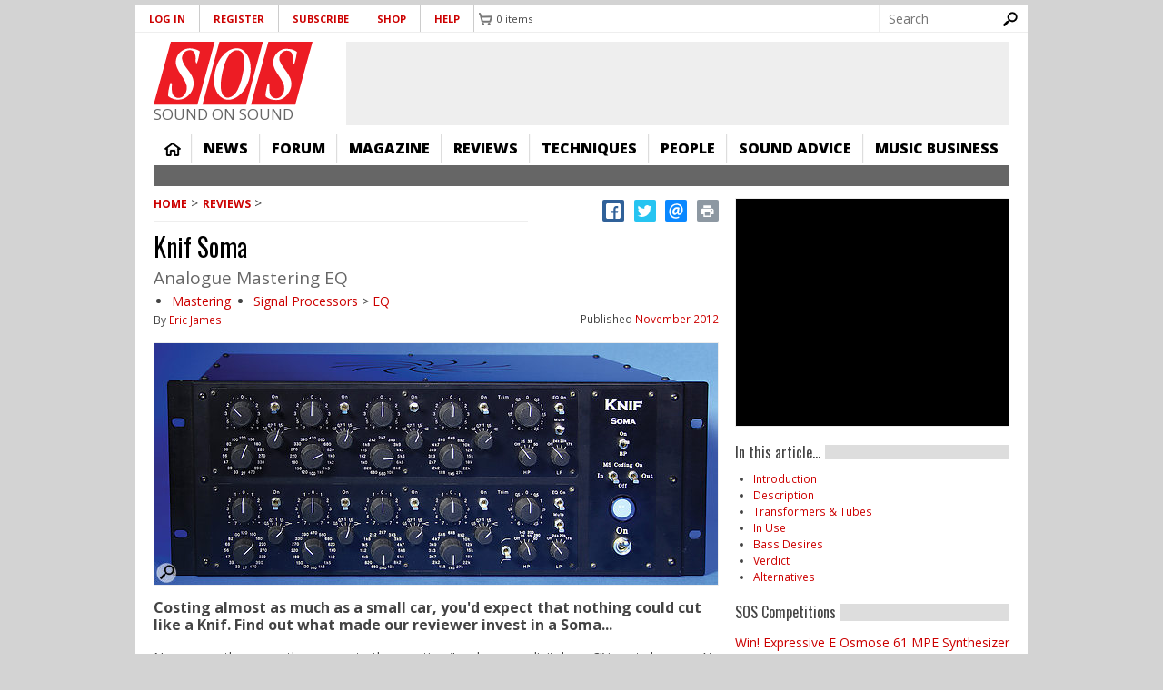

--- FILE ---
content_type: text/html; charset=utf-8
request_url: https://www.google.com/recaptcha/api2/aframe
body_size: 271
content:
<!DOCTYPE HTML><html><head><meta http-equiv="content-type" content="text/html; charset=UTF-8"></head><body><script nonce="IFJ0HafAjP3XXxiDQLBPVQ">/** Anti-fraud and anti-abuse applications only. See google.com/recaptcha */ try{var clients={'sodar':'https://pagead2.googlesyndication.com/pagead/sodar?'};window.addEventListener("message",function(a){try{if(a.source===window.parent){var b=JSON.parse(a.data);var c=clients[b['id']];if(c){var d=document.createElement('img');d.src=c+b['params']+'&rc='+(localStorage.getItem("rc::a")?sessionStorage.getItem("rc::b"):"");window.document.body.appendChild(d);sessionStorage.setItem("rc::e",parseInt(sessionStorage.getItem("rc::e")||0)+1);localStorage.setItem("rc::h",'1768364955256');}}}catch(b){}});window.parent.postMessage("_grecaptcha_ready", "*");}catch(b){}</script></body></html>

--- FILE ---
content_type: text/css
request_url: https://www.soundonsound.com/sites/default/files/css/css_wrkz703RZC1Tt3HuUz6ONEJKHpuFj3OgKEmVkzZgqgA.css
body_size: 3595
content:
.blazy,.blazy *,.blazy *::before,.blazy *::after{box-sizing:border-box;}.b-lazy,.b-responsive{display:block;height:auto;min-height:1px;opacity:0;transition:opacity 500ms ease-in-out;}.b-loaded,.b-error,.b-bg.media--loading{opacity:1;}.b-bg{background-size:cover;background-position:center center;background-repeat:no-repeat;}.litebox,.blazy iframe,.media iframe{border:0 none;display:block;max-width:100%;}.blazy .media{display:block;position:relative;}.field[data-blazy]{min-width:50%;}
.media-wrapper--blazy,.media-wrapper--blazy *{box-sizing:border-box;}.media-wrapper--blazy{max-width:100%;min-width:50%;}.caption .media-wrapper--blazy,.align-left .media-wrapper--blazy,.align-right .media-wrapper--blazy,.align-center .media-wrapper--blazy{min-width:320px;}.blazy--filter .media-wrapper--blazy{min-width:0;overflow:hidden;}
.media{position:relative;}.media.media--ratio{display:block;height:0;overflow:hidden;width:100%;}.media--ratio .media__element{display:block;height:100%;left:0;position:absolute;top:0;width:100%;z-index:0;object-fit:cover;}.media--ratio--11{padding-bottom:100%;}.media--ratio--32{padding-bottom:66.66%;}.media--ratio--43{padding-bottom:75%;}.media--ratio--85{padding-bottom:62.5%;}.media--ratio--169{padding-bottom:56.25%;}
@-webkit-keyframes rotateplane{0%{-webkit-transform:perspective(120px);}50%{-webkit-transform:perspective(120px) rotateY(180deg);}100%{-webkit-transform:perspective(120px) rotateY(180deg) rotateX(180deg);}}@keyframes rotateplane{0%{transform:perspective(120px) rotateX(0deg) rotateY(0deg);}50%{transform:perspective(120px) rotateX(-180.1deg) rotateY(0deg);}100%{transform:perspective(120px) rotateX(-180deg) rotateY(-179.9deg);}}.media--loading{-webkit-backface-visibility:hidden;backface-visibility:hidden;position:relative;}.media--loading::before{content:'';display:block;width:30px;height:30px;max-width:30px;background:#2eaae0;position:absolute;left:50%;top:50%;margin-left:-15px;margin-top:-15px;font-size:0;z-index:22;-webkit-animation:rotateplane 1.2s infinite ease-in-out;animation:rotateplane 1.2s infinite ease-in-out;}.media--background{background-size:cover;background-position:center center;background-repeat:no-repeat;}.media--picture,.media--picture picture,.media--picture img{min-height:1px;}
#colorbox,#cboxOverlay,#cboxWrapper{position:absolute;top:0;left:0;z-index:9999;overflow:hidden;}#cboxOverlay{position:fixed;width:100%;height:100%;}#cboxMiddleLeft,#cboxBottomLeft{clear:left;}#cboxContent{position:relative;}#cboxLoadedContent{overflow:auto;-webkit-overflow-scrolling:touch;}#cboxTitle{margin:0;}#cboxLoadingOverlay,#cboxLoadingGraphic{position:absolute;top:0;left:0;width:100%;height:100%;}#cboxPrevious,#cboxNext,#cboxClose,#cboxSlideshow{border:0;padding:0;margin:0;overflow:visible;width:auto;background:none;cursor:pointer;}#cboxPrevious:active,#cboxNext:active,#cboxClose:active,#cboxSlideshow:active{outline:0;}.cboxPhoto{float:left;margin:auto;border:0;display:block;max-width:100%;max-height:100%;}.cboxIframe{width:100%;height:100%;display:block;border:0;}#colorbox,#cboxContent,#cboxLoadedContent{-moz-box-sizing:content-box;-webkit-box-sizing:content-box;box-sizing:content-box;}#cboxOverlay{background:#000;}#colorbox{outline:0;}#cboxWrapper{background:#fff;-moz-border-radius:5px;-webkit-border-radius:5px;border-radius:5px;}#cboxTopLeft{width:15px;height:15px;}#cboxTopCenter{height:15px;}#cboxTopRight{width:15px;height:15px;}#cboxBottomLeft{width:15px;height:10px;}#cboxBottomCenter{height:10px;}#cboxBottomRight{width:15px;height:10px;}#cboxMiddleLeft{width:15px;}#cboxMiddleRight{width:15px;}#cboxContent{background:#fff;overflow:hidden;}#cboxError{padding:50px;border:1px solid #ccc;}#cboxLoadedContent{margin-bottom:28px;}#cboxTitle{position:absolute;background:rgba(255,255,255,0.7);bottom:28px;left:0;color:#535353;width:100%;padding:4px 6px;-moz-box-sizing:border-box;-webkit-box-sizing:border-box;box-sizing:border-box;}#cboxCurrent{position:absolute;bottom:4px;left:60px;color:#949494;}.cboxSlideshow_on #cboxSlideshow{position:absolute;bottom:0px;right:30px;background:url(/sites/all/modules/colorbox/styles/default/images/controls.png) no-repeat -75px -50px;width:25px;height:25px;text-indent:-9999px;}.cboxSlideshow_on #cboxSlideshow:hover{background-position:-101px -50px;}.cboxSlideshow_off #cboxSlideshow{position:absolute;bottom:0px;right:30px;background:url(/sites/all/modules/colorbox/styles/default/images/controls.png) no-repeat -25px -50px;width:25px;height:25px;text-indent:-9999px;}.cboxSlideshow_off #cboxSlideshow:hover{background-position:-49px -50px;}#cboxPrevious{position:absolute;bottom:0;left:0;background:url(/sites/all/modules/colorbox/styles/default/images/controls.png) no-repeat -75px 0px;width:25px;height:25px;text-indent:-9999px;}#cboxPrevious:hover{background-position:-75px -25px;}#cboxNext{position:absolute;bottom:0;left:27px;background:url(/sites/all/modules/colorbox/styles/default/images/controls.png) no-repeat -50px 0px;width:25px;height:25px;text-indent:-9999px;}#cboxNext:hover{background-position:-50px -25px;}#cboxLoadingOverlay{background:#fff;}#cboxLoadingGraphic{background:url(/sites/all/modules/colorbox/styles/default/images/loading_animation.gif) no-repeat center center;}#cboxClose{position:absolute;bottom:0;right:0;background:url(/sites/all/modules/colorbox/styles/default/images/controls.png) no-repeat -25px 0px;width:25px;height:25px;text-indent:-9999px;}#cboxClose:hover{background-position:-25px -25px;}
.ctools-locked{color:red;border:1px solid red;padding:1em;}.ctools-owns-lock{background:#ffffdd none repeat scroll 0 0;border:1px solid #f0c020;padding:1em;}a.ctools-ajaxing,input.ctools-ajaxing,button.ctools-ajaxing,select.ctools-ajaxing{padding-right:18px !important;background:url(/sites/all/modules/ctools/images/status-active.gif) right center no-repeat;}div.ctools-ajaxing{float:left;width:18px;background:url(/sites/all/modules/ctools/images/status-active.gif) center center no-repeat;}
div.adsense.adsense-placeholder{border:solid 1px;overflow:hidden;text-align:center;word-wrap:break-word;}div.adsense{display:inline-block;}div.adsense.responsive{width:100%;overflow:hidden;}
a.meanmenu-reveal{display:none}.mean-container .mean-bar{float:left;width:100%;position:relative;background:#0c1923;padding:4px 0;min-height:42px;z-index:999999}.mean-container a.meanmenu-reveal{width:22px;height:22px;padding:13px 13px 11px;position:absolute;top:0;right:0;cursor:pointer;color:#fff;text-decoration:none;font-size:16px;text-indent:-9999em;line-height:22px;font-size:1px;display:block;font-family:Arial,Helvetica,sans-serif;font-weight:700}.mean-container a.meanmenu-reveal span{display:block;background:#fff;height:3px;margin-top:3px}.mean-container .mean-nav{float:left;width:100%;background:#0c1923;margin-top:44px}.mean-container .mean-nav ul{padding:0;margin:0;width:100%;list-style-type:none}.mean-container .mean-nav ul li{position:relative;float:left;width:100%}.mean-container .mean-nav ul li a{display:block;float:left;width:90%;padding:1em 5%;margin:0;text-align:left;color:#fff;border-top:1px solid #383838;border-top:1px solid rgba(255,255,255,.5);text-decoration:none;text-transform:uppercase}.mean-container .mean-nav ul li li a{width:80%;padding:1em 10%;border-top:1px solid #f1f1f1;border-top:1px solid rgba(255,255,255,.25);opacity:.75;filter:alpha(opacity=75);text-shadow:none!important;visibility:visible}.mean-container .mean-nav ul li.mean-last a{border-bottom:0;margin-bottom:0}.mean-container .mean-nav ul li li li a{width:70%;padding:1em 15%}.mean-container .mean-nav ul li li li li a{width:60%;padding:1em 20%}.mean-container .mean-nav ul li li li li li a{width:50%;padding:1em 25%}.mean-container .mean-nav ul li a:hover{background:#252525;background:rgba(255,255,255,.1)}.mean-container .mean-nav ul li a.mean-expand{margin-top:1px;width:26px;height:32px;padding:12px!important;text-align:center;position:absolute;right:0;top:0;z-index:2;font-weight:700;background:rgba(255,255,255,.1);border:0!important;border-left:1px solid rgba(255,255,255,.4)!important;border-bottom:1px solid rgba(255,255,255,.2)!important}.mean-container .mean-nav ul li a.mean-expand:hover{background:rgba(0,0,0,.9)}.mean-container .mean-push{float:left;width:100%;padding:0;margin:0;clear:both}.mean-nav .wrapper{width:100%;padding:0;margin:0}.mean-container .mean-bar,.mean-container .mean-bar *{-webkit-box-sizing:content-box;-moz-box-sizing:content-box;box-sizing:content-box}.mean-remove{display:none!important}
.rrssb-buttons li.rrssb-facebook a{background-color:#306199;}.rrssb-buttons li.rrssb-facebook a:hover{background-color:#244872;}.rrssb-facebook .rrssb-icon{background:url("data:image/svg+xml,%3Csvg xmlns='http://www.w3.org/2000/svg' viewBox='0 0 29 29'%3E%3Cpath fill='%23FFF' d='M26.4 0H2.6C1.714 0 0 1.715 0 2.6v23.8c0 .884 1.715 2.6 2.6 2.6h12.393V17.988h-3.996v-3.98h3.997v-3.062c0-3.746 2.835-5.97 6.177-5.97 1.6 0 2.444.173 2.845.226v3.792H21.18c-1.817 0-2.156.9-2.156 2.168v2.847h5.045l-.66 3.978h-4.386V29H26.4c.884 0 2.6-1.716 2.6-2.6V2.6c0-.885-1.716-2.6-2.6-2.6z'/%3E%3C/svg%3E");}.rrssb-buttons li.rrssb-twitter a{background-color:#26c4f1;}.rrssb-buttons li.rrssb-twitter a:hover{background-color:#0eaad6;}.rrssb-twitter .rrssb-icon{background:url("data:image/svg+xml,%3Csvg xmlns='http://www.w3.org/2000/svg' viewBox='0 0 28 28'%3E%3Cpath fill='%23FFF' d='M24.253 8.756C24.69 17.08 18.297 24.182 9.97 24.62a15.093 15.093 0 0 1-8.86-2.32c2.702.18 5.375-.648 7.507-2.32a5.417 5.417 0 0 1-4.49-3.64c.802.13 1.62.077 2.4-.154a5.416 5.416 0 0 1-4.412-5.11 5.43 5.43 0 0 0 2.168.387A5.416 5.416 0 0 1 2.89 4.498a15.09 15.09 0 0 0 10.913 5.573 5.185 5.185 0 0 1 3.434-6.48 5.18 5.18 0 0 1 5.546 1.682 9.076 9.076 0 0 0 3.33-1.317 5.038 5.038 0 0 1-2.4 2.942 9.068 9.068 0 0 0 3.02-.85 5.05 5.05 0 0 1-2.48 2.71z'/%3E%3C/svg%3E");}.rrssb-buttons li.rrssb-email a{background-color:#0a88ff;}.rrssb-buttons li.rrssb-email a:hover{background-color:#006ed6;}.rrssb-email .rrssb-icon{background:url("data:image/svg+xml,%3Csvg xmlns='http://www.w3.org/2000/svg' viewBox='0 0 28 28'%3E%3Cpath fill='%23FFF' d='M20.11 26.147c-2.335 1.05-4.36 1.4-7.124 1.4C6.524 27.548.84 22.916.84 15.284.84 7.343 6.602.45 15.4.45c6.854 0 11.8 4.7 11.8 11.252 0 5.684-3.193 9.265-7.398 9.3-1.83 0-3.153-.934-3.347-2.997h-.077c-1.208 1.986-2.96 2.997-5.023 2.997-2.532 0-4.36-1.868-4.36-5.062 0-4.75 3.503-9.07 9.11-9.07 1.713 0 3.7.4 4.6.972l-1.17 7.203c-.387 2.298-.115 3.3 1 3.4 1.674 0 3.774-2.102 3.774-6.58 0-5.06-3.27-8.994-9.304-8.994C9.05 2.87 3.83 7.545 3.83 14.97c0 6.5 4.2 10.2 10 10.202 1.987 0 4.09-.43 5.647-1.245l.634 2.22zM16.647 10.1c-.31-.078-.7-.155-1.207-.155-2.572 0-4.596 2.53-4.596 5.53 0 1.5.7 2.4 1.9 2.4 1.44 0 2.96-1.83 3.31-4.088l.592-3.72z'/%3E%3C/svg%3E");}.rrssb-buttons li.rrssb-print a{background-color:#8d98a2;}.rrssb-buttons li.rrssb-print a:hover{background-color:#717f8b;}.rrssb-print .rrssb-icon{background:url("data:image/svg+xml,%3Csvg xmlns='http://www.w3.org/2000/svg' viewBox='0 0 24 24'%3E%3Cpath fill='%23FFF' d='M19 8H5c-1.66 0-3 1.34-3 3v6h4v4h12v-4h4v-6c0-1.66-1.34-3-3-3zm-3 11H8v-5h8v5zm3-7c-.55 0-1-.45-1-1s.45-1 1-1 1 .45 1 1-.45 1-1 1zm-1-9H6v4h12V3z'/%3E%3Cpath fill='%23FFF' d='M0 0h24v24H0z' style='fill:none'/%3E%3C/svg%3E");}
.rrssb{font-size:14px;font-family:"Helvetica Neue",Helvetica,Arial,sans-serif;font-weight:bold}.rrssb .rrssb-buttons{box-sizing:border-box;display:inline-block;margin:0.15em 0;padding:0;width:100%}.rrssb li{box-sizing:border-box;display:inline-block;padding:0.15em}.rrssb a{background-color:#ccc;border-radius:0.2em;box-sizing:border-box;display:block;-moz-osx-font-smoothing:grayscale;-webkit-font-smoothing:antialiased;height:100%;position:relative;text-align:center;text-decoration:none;text-transform:uppercase;-webkit-transition:background-color 0.2s ease-in-out;transition:background-color 0.2s ease-in-out;width:100%}.rrssb a:active{box-shadow:inset 1px 3px 15px 0 rgba(22,0,0,0.25)}.rrssb .rrssb-icon{display:block;box-sizing:border-box;left:0.5em;position:absolute;top:15%;height:70%;width:1.75em}.rrssb .rrssb-text{color:#fff;padding:0 1em 0 2.75em;line-height:2.5em}.rrssb .rrssb-prefix{padding-right:0.6em}.rrssb.no-label a{width:2.5em;height:2.5em}.rrssb.no-label .rrssb-icon{position:relative;left:15%}.rrssb.no-label .rrssb-text{display:none}
.ajaxblocks-wrapper-1{background:url(/sites/all/modules/ajaxblocks/images/loader-1.gif) center center no-repeat;min-height:16px;}.ajaxblocks-wrapper-2{background:url(/sites/all/modules/ajaxblocks/images/loader-2.gif) center center no-repeat;min-height:16px;}.ajaxblocks-wrapper-3{background:url(/sites/all/modules/ajaxblocks/images/loader-3.gif) center center no-repeat;min-height:32px;}.ajaxblocks-wrapper-4{background:url(/sites/all/modules/ajaxblocks/images/loader-4.gif) center center no-repeat;min-height:16px;}.ajaxblocks-wrapper-5{background:url(/sites/all/modules/ajaxblocks/images/loader-5.gif) center center no-repeat;min-height:32px;}.ajaxblocks-wrapper-6{background:url(/sites/all/modules/ajaxblocks/images/loader-6.gif) center center no-repeat;min-height:16px;}.ajaxblocks-wrapper-7{background:url(/sites/all/modules/ajaxblocks/images/loader-7.gif) center center no-repeat;min-height:24px;}.ajaxblocks-wrapper-8{background:url(/sites/all/modules/ajaxblocks/images/loader-8.gif) center center no-repeat;min-height:11px;}


--- FILE ---
content_type: application/javascript; charset=utf-8
request_url: https://fundingchoicesmessages.google.com/f/AGSKWxX2hP-3Zawo4EEgZUTYjM5PvzCxV9BL_MeGiZj_3DX0rM6T6UogqlQqoMzz9ASLfBIsNG97H3LUAYgZTJBcXgFy7B7RNyz97oL6l_JmzKLTKF_la7FlOQpNzyHD18kNaPXY-BLKIVH_Fr7voU_EnnUCaxFACx-PMEaP3hmERMqQYox9hno1nOw0B9q-/_=468x60&-NewAd./ad_300_.com/adz//adinterax.
body_size: -1288
content:
window['1b2a7b48-cf1c-4c5b-ae89-05d2a55cc24e'] = true;

--- FILE ---
content_type: image/svg+xml
request_url: https://www.soundonsound.com/sites/all/themes/sound_on_sound/logo.svg
body_size: 1266
content:
<?xml version="1.0" encoding="UTF-8" standalone="no"?>
<!-- Generator: Adobe Illustrator 28.1.0, SVG Export Plug-In . SVG Version: 6.00 Build 0)  -->

<svg
   version="1.1"
   id="Layer_1"
   x="0px"
   y="0px"
   viewBox="0 0 160 64.41"
   style="enable-background:new 0 0 160 64.41;"
   xml:space="preserve"
   sodipodi:docname="logo.svg"
   inkscape:version="1.2.1 (9c6d41e4, 2022-07-14)"
   xmlns:inkscape="http://www.inkscape.org/namespaces/inkscape"
   xmlns:sodipodi="http://sodipodi.sourceforge.net/DTD/sodipodi-0.dtd"
   xmlns="http://www.w3.org/2000/svg"
   xmlns:svg="http://www.w3.org/2000/svg"><defs
   id="defs74">
	
	
	
	
</defs><sodipodi:namedview
   id="namedview72"
   pagecolor="#ffffff"
   bordercolor="#666666"
   borderopacity="1.0"
   inkscape:showpageshadow="2"
   inkscape:pageopacity="0.0"
   inkscape:pagecheckerboard="0"
   inkscape:deskcolor="#d1d1d1"
   showgrid="false"
   inkscape:zoom="3.6640271"
   inkscape:cx="81.467738"
   inkscape:cy="41.347947"
   inkscape:window-width="1048"
   inkscape:window-height="497"
   inkscape:window-x="1453"
   inkscape:window-y="637"
   inkscape:window-maximized="0"
   inkscape:current-layer="Layer_1" />
<style
   type="text/css"
   id="style59">
	.st0{fill:#FF0000;}
	.st1{fill:#FFFFFF;}
</style>
<path
   class="st0"
   d="M 142.54,64.41 H 142.43 98.01 C 103.59,42.7 109.78,21.57 115.58,0.03 H 160 Z M 110.08,0 H 66.32 L 53.64,47.55 49.12,64.42 H 92.94 Z M 57.19,16.2 44.02,64.41 H 0 L 17.41,0.03 h 0.16 43.92 z"
   id="path61"
   style="fill:#ed1c24;fill-opacity:1" /><path
   class="st1"
   d="m 46.15,9.45 0.39,0.72 c -0.95,3.85 -1.28,7.92 -2.85,11.55 -0.22,0.17 -0.44,0.22 -0.78,0.22 C 41.68,20.04 42.8,17.31 42.3,14.97 41.8,12.68 41.24,9.72 38.51,8.94 36.45,8.05 33.88,8.83 32.09,9.89 c -2.4,1.84 -3.79,4.46 -3.46,7.42 1,7.59 8.42,12.55 10.77,19.58 2.17,6.14 0.44,13.45 -4.41,17.97 -3.63,3.74 -8.93,4.91 -13.95,3.74 -2.4,-0.84 -4.8,-1.4 -6.47,-3.51 0,-4.41 1.12,-8.54 2.12,-12.56 0.28,-0.28 0.56,-0.67 1.01,-0.5 0.95,0.56 0.73,2.62 0.61,3.79 0,4.07 -0.17,8.54 3.73,10.66 2.01,1.23 5.14,0.78 7.04,-0.39 3.62,-2.74 4.8,-6.86 4.18,-11.38 C 30.64,34.33 17.92,26.18 24.05,14.19 26.62,9.73 31.36,6.66 36.61,6.77 c 3.45,0.22 6.69,0.89 9.54,2.68"
   id="path63" /><path
   class="st1"
   d="M 88.2,39.51 C 85.8,46.1 83.84,55.03 75.52,56.98 73.07,57.15 70.83,56.2 69.6,54.08 66.31,48.11 67.7,39.73 68.82,33.26 70.5,25.89 72.11,18.47 76.86,12.38 79.21,9.65 82.39,8.03 85.9,8.92 c 1.45,0.5 3.07,1.62 3.79,3.13 3.53,8.7 0.46,18.92 -1.49,27.46 M 94.84,14.39 C 93.38,12.21 91.88,9.76 89.48,8.36 85.41,5.46 79.43,6.74 75.52,9.03 64.08,16.68 60.17,30.02 61.06,43.3 c 0.84,6.37 4.58,13.46 11.17,15.47 7.43,1.67 13.51,-3.02 18.2,-8.54 6.86,-9.72 10.1,-24.57 4.41,-35.84"
   id="path65" /><path
   class="st1"
   d="m 144.32,10.34 c -0.5,3.85 -1.28,7.81 -2.4,11.55 -0.23,0.33 -0.84,0.78 -1.23,0.28 -0.73,-2.01 -0.17,-4.52 -0.5,-6.7 -0.44,-2.18 -0.84,-4.63 -3.07,-5.75 -2.18,-0.95 -4.63,-0.84 -6.64,0.28 -2.96,2.01 -4.41,5.41 -3.74,8.98 3.23,9.37 14.17,16.01 11.55,27.51 -1.4,5.58 -5.86,11.38 -11.83,12.67 -4.85,0.72 -9.71,-0.17 -13.39,-3.12 -1.06,-2.35 0.28,-4.91 0.45,-7.37 0.67,-2.01 0.39,-4.69 1.9,-6.19 0.78,-0.11 1.06,0.62 1.17,1.17 0.17,4.96 -0.95,10.94 3.96,13.39 2.46,1.17 5.75,0.56 7.7,-1.34 2.9,-2.62 3.68,-6.42 3.24,-10.21 -2.18,-10.43 -14.84,-17.69 -10.04,-29.74 1.9,-4.46 6.42,-8.15 11.22,-8.54 4.34,-0.11 8.47,0.56 11.65,3.13"
   id="path67" />
</svg>


--- FILE ---
content_type: text/javascript
request_url: https://cdn.pagesense.io/js/soundonsound/ae2389d05b0247cf859b1f61f2723b39_visitor_count.js
body_size: -94
content:
window.ZAB.visitorData = {"experiments":{},"time":1768360037856}